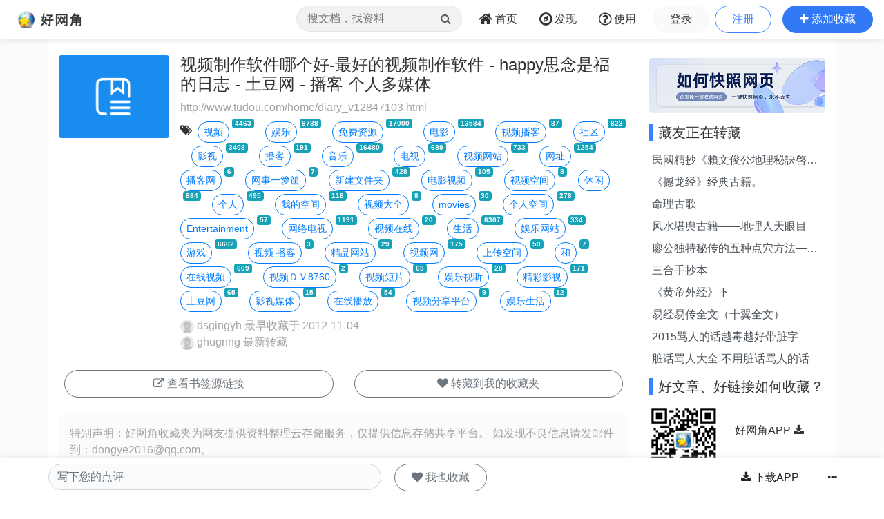

--- FILE ---
content_type: text/html;charset=UTF-8
request_url: https://www.wang1314.com/urlinfo/2797949.html
body_size: 5375
content:























<!DOCTYPE HTML>
<html>
<head>
<meta http-equiv="Content-Type" content="text/html; charset=utf-8" />
<title>
视频制作软件哪个好-最好的视频制作软件-happy思... - 书签收藏 - 好网角云收藏
</title>
<meta name="viewport" content="width=device-width,initial-scale=1.0,maximum-scale=1.0,user-scalable=0,viewport-fit=cover" />
<meta name="applicable-device" content="pc,mobile">
<link href="https://www.wang1314.net/assets/plugins/bootstrap/4.6.1/css/bootstrap.min.css" type="text/css" rel="stylesheet" />
<link href="https://www.wang1314.net/assets/fonts/font-awesome/4.7.0/css/font-awesome.min.css" type="text/css" rel="stylesheet" />
<link href="https://www.wang1314.net/assets/web/css/fav.v5.css?v=2023122902" type="text/css" rel="stylesheet" />
<link href="https://www.wang1314.net/assets/web/css/bs4.pop.css?v=2" type="text/css" rel="stylesheet" />
<script src="https://www.wang1314.net/assets/plugins/jquery/3.2.1/jquery.min.js" type="text/javascript"></script>
<script src="https://www.wang1314.net/assets/plugins/popper.js/1.15.0/popper.min.js" type="text/javascript"></script>
<script src="https://www.wang1314.net/assets/plugins/bootstrap/4.6.1/js/bootstrap.min.js" type="text/javascript"></script>
<script src="https://www.wang1314.net/assets/web/js/bs4.pop.js" type="text/javascript"></script>
<script src="/assets/web/js/base.js?v=2022120901" type="text/javascript"></script>
<script src="/assets/web/js/user.js?v=2022120901" type="text/javascript"></script>

<style>
.fav-js-list li{margin-top:0px !important}
.fav-js-list .ex_info3{
	display:none;
}
.fav-js-list .li_img{width:5rem;margin-top:.4rem;margin-left:0px;margin-right:.2rem;}
.fav-js-list .li_img_l{width:5rem;margin-top:.4rem;margin-left:0px;margin-right:.2rem;}
.fav-js-list .favShow{
	display:block !important;
	height:auto !important;
}
</style>
</head>
<body>
  


<div id="navbar-top" class="top-w navbar navbar-expand-md navbar-light">
	<a class="navbar-brand logo" href="/"></a>
	
	<button id="menuBtn" class="navbar-toggler" type="button" data-toggle="collapse" data-target="#navbarMenu">
		<div class="box" id="menuBox">
		    <svg width="20" height="18" viewBox="0 0 100 100"
		         xmlns="http://www.w3.org/2000/svg">
		        <path d="M0, 5 Q50, 5 100, 5"></path>
		        <path d="M0, 50 Q55, 50 100, 50"></path>
		        <path d="M0, 95 Q50, 95 100, 95"></path>
		    </svg>
		</div>
	</button>
	<div class="collapse navbar-collapse justify-content-end" id="navbarMenu">
		<ul class="navbar-nav">
			<li class="nav-item ml-0 d-none d-md-block">
				<div class="top-nav-search">
					<form name="favSearchForm" id="favSearchForm" action="/search">
						<input type="text" name="word" id="word" autocomplete="off" class="form-control word" placeholder="搜文档，找资料"">
						<button class="btn" id="searchSubmit" type="submit"><i class="fa fa-search"></i></button>
					</form>
					<ul class="keywordsli" id="keywordsli" style="height: auto; display: none;"></ul>
				</div>
			</li>
			<li class="nav-item">
				<a id="menu1" class="nav-link" href="/"><span class="fa fa-home fa-lg pr-1"></span><span class="d-none d-lg-inline-block">首页</span><span class="d-md-none">首页</span></a>
			</li>
			<li class="nav-item">
				<a id="menu2" class="nav-link" href="/explore"><span class="fa fa-compass fa-lg pr-1"></span><span class="d-none d-lg-inline-block">发现</span><span class="d-md-none">发现</span></a>
			</li>
			<li class="nav-item d-none d-lg-block">
				<a id="menu3" class="nav-link" href="/help"><span class="fa fa-question-circle-o fa-lg pr-1"></span><span class="d-none d-lg-inline-block">使用</span><span class="d-md-none">使用</span></a>
			</li>
			<li class="nav-item d-md-none tUserBtn1">
				<a class="nav-link" href="/login">登录</a>
			</li>
			<li class="nav-item d-md-none tUserBtn2">
				<a class="nav-link" href="/register">注册</a>
			</li>
			<li class="nav-item d-none d-md-block tUserBtn">
				<a href="/login" class="btn btn-1 btn-y" role="button">登录</a>
				<a href="/register" class="btn btn-2 btn-y ml-1" role="button">注册</a>
			</li>
			<li class="nav-item d-md-none">
				<a class="nav-link" href="/about">关于我们</a>
			</li>
			<li class="nav-item d-none d-md-block">
				<a href="javascript:addFav()" class="btn btn-3 btn-y addFavBtn" role="button"><span class="fa fa-plus"></span><span class="d-none d-lg-inline-block pl-1">添加收藏</span></a>
			</li>
		</ul>
	</div>
</div>

<script type="text/javascript">
let topMenuBox1314 = document.querySelector("#menuBox");
let topMenuBtn1314 = document.querySelector("#menuBtn");
let topBarMexu1314 = document.querySelector("#navbarMenu");
if (topMenuBtn1314)
{
	topMenuBtn1314.addEventListener("click",function(){
	    if( topBarMexu1314.classList.contains("show")){
	    	topMenuBox1314.classList.remove("active");
	    }else{
	    	topMenuBox1314.classList.add("active");
	    }
	});
}
</script>

<div class="modal fade" id="modal_win">
  <div class="modal-dialog">
    <div class="modal-content">
      <div class="modal-header">
        <h4 class="modal-title"></h4>
        <button type="button" class="close" data-dismiss="modal">&times;</button>
      </div>
      <div class="modal-body">
      </div>
      <div class="modal-footer">
        <button type="button" class="btn btn-secondary" data-dismiss="modal">关闭</button>
        <button id="modal_submit" name="modal_submit" type="button" class="btn btn-primary">确定</button>
      </div>
 
    </div>
  </div>
</div>

  
  <div class="container-fluid p-0" style="background-color: #fafbfd;">
	<div class="container" style="background-color: #fff;">
	    <div class="row topConent">
	      <div class="col-md-9 mt-1">
	      	<div id="content" style="min-height:200px;">
	      		
	      		<div class="media mt-1">
				  <img src="/assets/web/images/url.png" alt="John Doe" class="rounded d-none d-md-block mr-3" style="width:10rem;">
				  <div class="media-body">
				  	
				  	<h4 class="line2 color1 line2">视频制作软件哪个好-最好的视频制作软件 -  happy思念是福 的日志  - 土豆网 - 播客 个人多媒体</h4>
				  	
				    
				    <p class="ex_info1 forOther2 mb-1 line2">
				    http://www.tudou.com/home/diary_v12847103.html
				    </p>
				   
				    <p class="ex_info2 mb-2">
					<span data-toggle="tooltip" data-placement="top" class="fa fa-tags mr-2 mt-1" data-original-title="标签"></span><a class="btn btn-outline-primary btn-sm btn-yuan mt-1" href="/tag/2424.html">视频</a><span class="badge badge-info ml-1 smallfont vertical-top">4463</span>&nbsp;&nbsp;&nbsp;&nbsp;<a class="btn btn-outline-primary btn-sm btn-yuan mt-1" href="/tag/3264.html">娱乐</a><span class="badge badge-info ml-1 smallfont vertical-top">8788</span>&nbsp;&nbsp;&nbsp;&nbsp;<a class="btn btn-outline-primary btn-sm btn-yuan mt-1" href="/tag/2054.html">免费资源</a><span class="badge badge-info ml-1 smallfont vertical-top">17000</span>&nbsp;&nbsp;&nbsp;&nbsp;<a class="btn btn-outline-primary btn-sm btn-yuan mt-1" href="/tag/1196.html">电影</a><span class="badge badge-info ml-1 smallfont vertical-top">13584</span>&nbsp;&nbsp;&nbsp;&nbsp;<a class="btn btn-outline-primary btn-sm btn-yuan mt-1" href="/tag/6100.html">视频播客</a><span class="badge badge-info ml-1 smallfont vertical-top">87</span>&nbsp;&nbsp;&nbsp;&nbsp;<a class="btn btn-outline-primary btn-sm btn-yuan mt-1" href="/tag/2346.html">社区</a><span class="badge badge-info ml-1 smallfont vertical-top">823</span>&nbsp;&nbsp;&nbsp;&nbsp;<a class="btn btn-outline-primary btn-sm btn-yuan mt-1" href="/tag/3187.html">影视</a><span class="badge badge-info ml-1 smallfont vertical-top">3408</span>&nbsp;&nbsp;&nbsp;&nbsp;<a class="btn btn-outline-primary btn-sm btn-yuan mt-1" href="/tag/953.html">播客</a><span class="badge badge-info ml-1 smallfont vertical-top">191</span>&nbsp;&nbsp;&nbsp;&nbsp;<a class="btn btn-outline-primary btn-sm btn-yuan mt-1" href="/tag/3138.html">音乐</a><span class="badge badge-info ml-1 smallfont vertical-top">16480</span>&nbsp;&nbsp;&nbsp;&nbsp;<a class="btn btn-outline-primary btn-sm btn-yuan mt-1" href="/tag/1186.html">电视</a><span class="badge badge-info ml-1 smallfont vertical-top">689</span>&nbsp;&nbsp;&nbsp;&nbsp;<a class="btn btn-outline-primary btn-sm btn-yuan mt-1" href="/tag/9050.html">视频网站</a><span class="badge badge-info ml-1 smallfont vertical-top">733</span>&nbsp;&nbsp;&nbsp;&nbsp;<a class="btn btn-outline-primary btn-sm btn-yuan mt-1" href="/tag/2762.html">网址</a><span class="badge badge-info ml-1 smallfont vertical-top">1254</span>&nbsp;&nbsp;&nbsp;&nbsp;<a class="btn btn-outline-primary btn-sm btn-yuan mt-1" href="/tag/3616.html">播客网</a><span class="badge badge-info ml-1 smallfont vertical-top">6</span>&nbsp;&nbsp;&nbsp;&nbsp;<a class="btn btn-outline-primary btn-sm btn-yuan mt-1" href="/tag/24730.html">网事一箩筐</a><span class="badge badge-info ml-1 smallfont vertical-top">7</span>&nbsp;&nbsp;&nbsp;&nbsp;<a class="btn btn-outline-primary btn-sm btn-yuan mt-1" href="/tag/2972.html">新建文件夹</a><span class="badge badge-info ml-1 smallfont vertical-top">428</span>&nbsp;&nbsp;&nbsp;&nbsp;<a class="btn btn-outline-primary btn-sm btn-yuan mt-1" href="/tag/1204.html">电影视频</a><span class="badge badge-info ml-1 smallfont vertical-top">105</span>&nbsp;&nbsp;&nbsp;&nbsp;<a class="btn btn-outline-primary btn-sm btn-yuan mt-1" href="/tag/2432.html">视频空间</a><span class="badge badge-info ml-1 smallfont vertical-top">8</span>&nbsp;&nbsp;&nbsp;&nbsp;<a class="btn btn-outline-primary btn-sm btn-yuan mt-1" href="/tag/3019.html">休闲</a><span class="badge badge-info ml-1 smallfont vertical-top">884</span>&nbsp;&nbsp;&nbsp;&nbsp;<a class="btn btn-outline-primary btn-sm btn-yuan mt-1" href="/tag/1383.html">个人</a><span class="badge badge-info ml-1 smallfont vertical-top">495</span>&nbsp;&nbsp;&nbsp;&nbsp;<a class="btn btn-outline-primary btn-sm btn-yuan mt-1" href="/tag/2830.html">我的空间</a><span class="badge badge-info ml-1 smallfont vertical-top">118</span>&nbsp;&nbsp;&nbsp;&nbsp;<a class="btn btn-outline-primary btn-sm btn-yuan mt-1" href="/tag/25110.html">视频大全</a><span class="badge badge-info ml-1 smallfont vertical-top">8</span>&nbsp;&nbsp;&nbsp;&nbsp;<a class="btn btn-outline-primary btn-sm btn-yuan mt-1" href="/tag/3861.html">movies</a><span class="badge badge-info ml-1 smallfont vertical-top">30</span>&nbsp;&nbsp;&nbsp;&nbsp;<a class="btn btn-outline-primary btn-sm btn-yuan mt-1" href="/tag/1385.html">个人空间</a><span class="badge badge-info ml-1 smallfont vertical-top">278</span>&nbsp;&nbsp;&nbsp;&nbsp;<a class="btn btn-outline-primary btn-sm btn-yuan mt-1" href="/tag/326.html">Entertainment</a><span class="badge badge-info ml-1 smallfont vertical-top">57</span>&nbsp;&nbsp;&nbsp;&nbsp;<a class="btn btn-outline-primary btn-sm btn-yuan mt-1" href="/tag/2665.html">网络电视</a><span class="badge badge-info ml-1 smallfont vertical-top">1191</span>&nbsp;&nbsp;&nbsp;&nbsp;<a class="btn btn-outline-primary btn-sm btn-yuan mt-1" href="/tag/20725.html">视频在线</a><span class="badge badge-info ml-1 smallfont vertical-top">20</span>&nbsp;&nbsp;&nbsp;&nbsp;<a class="btn btn-outline-primary btn-sm btn-yuan mt-1" href="/tag/2365.html">生活</a><span class="badge badge-info ml-1 smallfont vertical-top">6307</span>&nbsp;&nbsp;&nbsp;&nbsp;<a class="btn btn-outline-primary btn-sm btn-yuan mt-1" href="/tag/3805.html">娱乐网站</a><span class="badge badge-info ml-1 smallfont vertical-top">334</span>&nbsp;&nbsp;&nbsp;&nbsp;<a class="btn btn-outline-primary btn-sm btn-yuan mt-1" href="/tag/3229.html">游戏</a><span class="badge badge-info ml-1 smallfont vertical-top">6602</span>&nbsp;&nbsp;&nbsp;&nbsp;<a class="btn btn-outline-primary btn-sm btn-yuan mt-1" href="/tag/8939.html">视频 播客</a><span class="badge badge-info ml-1 smallfont vertical-top">3</span>&nbsp;&nbsp;&nbsp;&nbsp;<a class="btn btn-outline-primary btn-sm btn-yuan mt-1" href="/tag/6129.html">精品网站</a><span class="badge badge-info ml-1 smallfont vertical-top">29</span>&nbsp;&nbsp;&nbsp;&nbsp;<a class="btn btn-outline-primary btn-sm btn-yuan mt-1" href="/tag/13591.html">视频网</a><span class="badge badge-info ml-1 smallfont vertical-top">175</span>&nbsp;&nbsp;&nbsp;&nbsp;<a class="btn btn-outline-primary btn-sm btn-yuan mt-1" href="/tag/13661.html">上传空间</a><span class="badge badge-info ml-1 smallfont vertical-top">59</span>&nbsp;&nbsp;&nbsp;&nbsp;<a class="btn btn-outline-primary btn-sm btn-yuan mt-1" href="/tag/18136.html">和</a><span class="badge badge-info ml-1 smallfont vertical-top">7</span>&nbsp;&nbsp;&nbsp;&nbsp;<a class="btn btn-outline-primary btn-sm btn-yuan mt-1" href="/tag/3335.html">在线视频</a><span class="badge badge-info ml-1 smallfont vertical-top">669</span>&nbsp;&nbsp;&nbsp;&nbsp;<a class="btn btn-outline-primary btn-sm btn-yuan mt-1" href="/tag/26360.html">视频ＤＶ8760</a><span class="badge badge-info ml-1 smallfont vertical-top">2</span>&nbsp;&nbsp;&nbsp;&nbsp;<a class="btn btn-outline-primary btn-sm btn-yuan mt-1" href="/tag/2426.html">视频短片</a><span class="badge badge-info ml-1 smallfont vertical-top">69</span>&nbsp;&nbsp;&nbsp;&nbsp;<a class="btn btn-outline-primary btn-sm btn-yuan mt-1" href="/tag/23467.html">娱乐视听</a><span class="badge badge-info ml-1 smallfont vertical-top">28</span>&nbsp;&nbsp;&nbsp;&nbsp;<a class="btn btn-outline-primary btn-sm btn-yuan mt-1" href="/tag/15750.html">精彩影视</a><span class="badge badge-info ml-1 smallfont vertical-top">171</span>&nbsp;&nbsp;&nbsp;&nbsp;<a class="btn btn-outline-primary btn-sm btn-yuan mt-1" href="/tag/16253.html">土豆网</a><span class="badge badge-info ml-1 smallfont vertical-top">65</span>&nbsp;&nbsp;&nbsp;&nbsp;<a class="btn btn-outline-primary btn-sm btn-yuan mt-1" href="/tag/20875.html">影视媒体</a><span class="badge badge-info ml-1 smallfont vertical-top">15</span>&nbsp;&nbsp;&nbsp;&nbsp;<a class="btn btn-outline-primary btn-sm btn-yuan mt-1" href="/tag/6527.html">在线播放</a><span class="badge badge-info ml-1 smallfont vertical-top">54</span>&nbsp;&nbsp;&nbsp;&nbsp;<a class="btn btn-outline-primary btn-sm btn-yuan mt-1" href="/tag/24675.html">视频分享平台</a><span class="badge badge-info ml-1 smallfont vertical-top">9</span>&nbsp;&nbsp;&nbsp;&nbsp;<a class="btn btn-outline-primary btn-sm btn-yuan mt-1" href="/tag/3281.html">娱乐生活</a><span class="badge badge-info ml-1 smallfont vertical-top">12</span>&nbsp;&nbsp;&nbsp;&nbsp;
					</p>
				    
				    
				    <p class="ex_info3 forOther2">
				    <a href="/user/dsgingyh.html">
				    <img class="rounded-circle" src="/upload/usersface/s_default_face.gif" /> dsgingyh</a> 最早收藏于  2012-11-04
					
					<br />
					<a href="/user/ghugnng.html"><img class="rounded-circle" src="/upload/usersface/s_default_face.gif" /> ghugnng</a> 最新转藏
					
				    </p>
				  </div>
				</div>
	      		
	      		
				
				<div>
					<div class="row p-2">
						<div class="col">
						
							<a href="javascript:showLink()" class="btn btn-outline-secondary btn-y mt-1" style="width:100%;min-width:16rem;" role="button">
							<span class="fa fa-external-link"></span> 查看书签源链接
							</a>
						
						</div>
						
						
					  	<div class="col"><a href="javascript:fGoto()" onclick="addFav()" class="btn btn-outline-secondary btn-y mt-1" style="width:100%;min-width:16rem;" role="button"><span class="fa fa-heart"></span> 转藏到我的收藏夹</a></div>
					  	
					</div>
				</div>
				
	      		<div class="mt-3 p-3 libg">
					<span class="forOther2">特别声明：好网角收藏夹为网友提供资料整理云存储服务，仅提供信息存储共享平台。</span>
					<span class="forOther2">如发现不良信息请</span><span class="forOther2">发邮件到：dongye2016<span class="mailat"></span>qq.com。</span>
				</div>
		 	</div>
		 	
		 	<div class="mt-3 relative_urls">
			 	<h5 class="itemTitle">更多同类书签</h5>
		      	<ul id="relative_url_list" class="list-unstyled" style="min-height:100px;">
			 	</ul>
		 	</div>
		 	
		 	<h5 class="itemTitle mt-3">收藏点评</h5>
		 	<ul id="comments" class="list-unstyled">
		 	</ul>
	   		
	   		<div id="write_comment" class="mt-3">
	   			<div><textarea placeholder="写下您的点评" class="form-control bgh bdcolorh" style="resize:none" rows="3" id="comment2"></textarea></div>
	   			<div id="commentBtns2" class="mt-2 text-right" style="display:none">
	   				<button type="button" id="commentSendBtn2" class="btn btn-primary btn-y">发布</button>
					<button type="button" id="commentBakBtn2" class="btn btn-outline-primary btn-y">取消</button>
					<ul class="float-left mt-1">
			   			<li class="fa">评级:</li>
			   			<li data="1" class="starSel fa fa-star colorb star1"></li><li data="2" class="ml-1 starSel fa fa-star colorb star2"></li><li data="3" class="ml-1 starSel fa fa-star colorb star3"></li><li data="4" class="ml-1 starSel fa fa-star-o star4"></li><li data="5" class="ml-1 starSel fa fa-star-o star5"></li>
			   		</ul>
	   			</div>
	   		</div>
	   		
	   		
	   		<div class="mt-3">
			 	<h5 class="itemTitle">相关收藏家</h5>
		      	<ul id="favUsersList" class="list-unstyled color1" style="min-height:100px;">
			 	</ul>
		 	</div>
	   		
		 	<div class="mt-3">
			 	<h5 class="itemTitle">相关文章</h5>
		      	<ul id="relative_list" class="list-unstyled" style="min-height:100px;">
			 	</ul>
		      	<div id="load" style="width:100%;height:60px;padding:20px 0px 20px 0px;text-align:center;"></div>
		 	</div>
		 	
		 	<div class="mt-1">
				<script async src="https://pagead2.googlesyndication.com/pagead/js/adsbygoogle.js?client=ca-pub-2771301311838854"
				     crossorigin="anonymous"></script>
				<ins class="adsbygoogle"
				     style="display:block"
				     data-ad-client="ca-pub-2771301311838854"
				     data-ad-slot="9865219445"
				     data-ad-format="auto"
				     data-full-width-responsive="true"></ins>
				<script>
				     (adsbygoogle = window.adsbygoogle || []).push({});
				</script>
			</div>
	      </div>
	      
	      <div class="col-md-3 mt-md-1">
			<div class="mt-2"><a href="/help"><img src="/assets/web/images/extension_banner1.jpg" class="rounded" style="width:100%" /></a></div>
			<div id="sidebar">
	      		<div class="mt-3"><h5 class="itemTitle">藏友正在转藏</h5></div>
				<div id="relative_new" class="list-group">
				</div>
				
			 	<div class="mt-3"><h5 class="itemTitle">好文章、好链接如何收藏？</h5></div>
				<div class="mt-3 media">
		   			<img src="/rq_code_mobile.png" style="width:100px;" />
		  			<div class="media-body color1 p-3 mt-2 ml-2">
			   			<a class="line2" href="https://www.wang1314.com/">好网角APP <span class="fa fa-download"></span></a>
			   			<br />
			   			<span class="forOther2 line1">手机一键收藏</span>
		   			</div>
		   		</div>
	      	</div>
	      </div>
	      
	    </div>
	</div>
	
  </div>
  
  
  <div id="navbar-footer" class="bottom-w navbar navbar-expand-md navbar-light">
	<div class="container-fluid p-0" style="margin-top:0px;background-color: #fff;">
		<div class="container p-0" style="background-color: #fff;display:block;">
			
				<div class="row">
			      <div class="col-md-9">
			      	<div class="row">
					  <div class="col-7">
						<textarea placeholder="写下您的点评" class="form-control bgh rounded-y" style="resize:none" rows="1" id="comment"></textarea>
					  </div>
					  <div class="col-5 p-0">
					  	<div id="myBtns">
					  	
					  	<a href="javascript:fGoto()" onclick="addFav()" class="btn btn-outline-secondary btn-y ml-1" role="button"><span class="fa fa-heart"></span> 我也收藏</a>
					  	
						</div>
						<div id="commentBtns" style="display:none">
							<input id="urlId" name="urlId" value="2797949" type="hidden" />
							<input name="pingRandomCode" id="pingRandomCode" type="hidden" value="" />
							<button type="button" id="commentSendBtn" class="btn btn-primary btn-y">发布</button>
							<button type="button" id="commentBakBtn" class="btn btn-outline-primary btn-y">取消</button>
							<ul class="mt-3 ml-1">
					   			<li class="fa">评级:</li>
					   			<li data="1" class="starSel fa fa-star colorb star1"></li><li data="2" class="ml-1 starSel fa fa-star colorb star2"></li><li data="3" class="ml-1 starSel fa fa-star colorb star3"></li><li data="4" class="ml-1 starSel fa fa-star-o star4"></li><li data="5" class="ml-1 starSel fa fa-star-o star5"></li>
					   		</ul>
						</div>
					  </div>
					</div>
			      </div>
			      <div class="col-md-3 d-none d-md-block text-right pr-0 pl-0">
			      	<a href="/#app" class="btn btn-1 btn-y" role="button"><span class="fa fa-download"></span> 下载APP</a>
			      	<a href="javascript:fGoto()" id="moreBtn" class="btn" role="button" data-toggle="popover" data-trigger="click" data-placement="top"><span class="fa fa-ellipsis-h"></span></a>
			      </div>
			    </div>
			
		</div>
	</div>
  </div>
  
  





<div class="jumbotron jumbotron-fluid mb-0">
	<div class="container text-center color1">
		<div id="footer">
			<div id="footerMenu" class="d-none d-sm-block">
				<a href="/about">关于我们</a>
				<em> · </em>
				<a href="/about">法律声明</a>
				<em> · </em>
				<a href="/hezuo">网站合作</a>
				<em> · </em>
				<a href="/help">使用帮助</a>
			</div>
			
			<ul id="footerInfo">
				<li><span>违法和不良信息举报邮箱：dongye2016<span class="mailat"></span>qq.com</span></li>
				<li><span>Powered by wang1314.com Copyright&copy; 2005-2020 Version5.0</span></li>
				<li><a href="https://beian.miit.gov.cn/"><span>ICP备案序号:沪ICP备08004742号</span></a><span class="ml-2">沪公网安备31011702000008号</span></li>
			</ul>
		</div>
	</div>
</div>


  <script type="text/javascript" charset="utf-8" language="javascript" src="//s1.pstatp.com/cdn/expire-1-M/jquery_lazyload/1.9.5/jquery.lazyload.min.js"></script>
  <script type="text/javascript" charset="utf-8" language="javascript" src="/assets/web/js/page/source/urlinfo.js?v=2024112601"></script>
  <script type="text/javascript">
  	
    var isSaved=0;
    
    
    
    var menu=0;
    
    
  	var urlId=2797949;
    var relativeDocWords='%E8%BD%AF%E4%BB%B6+%E8%A7%86%E9%A2%91+%E5%88%B6%E4%BD%9C';
    var linkUrl='http://www.tudou.com/home/diary_v12847103.html';
    var pingGradeId=3;
	
  </script>
  
  
</body>
</html>


--- FILE ---
content_type: text/html; charset=utf-8
request_url: https://www.google.com/recaptcha/api2/aframe
body_size: 267
content:
<!DOCTYPE HTML><html><head><meta http-equiv="content-type" content="text/html; charset=UTF-8"></head><body><script nonce="ZP-pr53NR_ubDdQaXd5m6A">/** Anti-fraud and anti-abuse applications only. See google.com/recaptcha */ try{var clients={'sodar':'https://pagead2.googlesyndication.com/pagead/sodar?'};window.addEventListener("message",function(a){try{if(a.source===window.parent){var b=JSON.parse(a.data);var c=clients[b['id']];if(c){var d=document.createElement('img');d.src=c+b['params']+'&rc='+(localStorage.getItem("rc::a")?sessionStorage.getItem("rc::b"):"");window.document.body.appendChild(d);sessionStorage.setItem("rc::e",parseInt(sessionStorage.getItem("rc::e")||0)+1);localStorage.setItem("rc::h",'1764770948885');}}}catch(b){}});window.parent.postMessage("_grecaptcha_ready", "*");}catch(b){}</script></body></html>

--- FILE ---
content_type: application/javascript
request_url: https://www.wang1314.com/assets/web/js/page/source/urlinfo.js?v=2024112601
body_size: 5111
content:
	var listModel=0; //列表模式，0:默认大图模式，1：小图列表模式
	var smallDevice = 0; //是否小屏幕设备,小于576
	var relativeArticlesPage = 1;
	if ($(window).width()<=576)
	{
		listModel=1;
		smallDevice=1;
	}
	
	$(document).ready(function(){
  		$('[data-toggle="tooltip"]').tooltip();
  		checkLogin();
  		relativeArticlesLoading=0;
		getRelativeTopics(relativeDocWords);
		getFavUsers(urlId);
		getRightArticleList('relative_new',0);
		getPingList(urlId);
		getRelativeUrlList('relative_url_list',decodeURIComponent(relativeDocWords));
		
		var moreBtnHtml = '<div class="p-1 text-center"><div class="list-group"><a href="/#app" class="list-group-item border-0">下载APP</a><a href="/help" class="list-group-item border-0">新手指南</a></div></div>';
		$('#moreBtn').popover({
			animation:true,
			html:true,
			container:"body",
			content:moreBtnHtml
		});
		
		//底部浮动发布点评
		$("#comment").focus(function(){
			$(this).attr('rows', '3');
			$(this).removeClass("rounded-y");
			$("#myBtns").hide();
			$("#commentBtns").show();
			getPingRandomCode();
		});
		$("#commentSendBtn").click(function(){
			sentComment();
		});
		$("#commentBakBtn").click(function(){
			$("#comment").attr('rows', '1');
			$("#comment").addClass("rounded-y");
			$("#myBtns").show();
			$("#commentBtns").hide();
		});
		
		//点评栏发布点评
		$("#comment2").focus(function(){
			$(this).attr('rows', '4');
			$("#commentBtns2").show();
			getPingRandomCode();
		});
		$("#commentSendBtn2").click(function(){
			sentComment(2);
		});
		$("#commentBakBtn2").click(function(){
			$("#comment2").attr('rows', '3');
			$("#commentBtns2").hide();
		});
		
		if ($("#comment_page").length > 0)
		{
			$(".pagego").click(function(){
				$("#comments").html('<img src="/assets/web/images/loading.gif" width="30px;" />');
				scrollTo('#comments',100);
				var cpageId=$(this).attr("data");
		        getCommentsPage(cpageId);
		    });
		}
		
		
		$(".starSel").hover(function(){
			var gradeId=$(this).attr("data");
			if (gradeId && gradeId>0)
			{
				$(".starSel").each(function(){
				    var _gradeId=$(this).attr("data");
				    if (_gradeId<=gradeId)
				    {
				    	if ($(this).hasClass("fa-star-o"))
				    	{
				    		$(this).removeClass("fa-star-o");
				    		$(this).addClass("fa-star");
				    		$(this).addClass("colorb");
				    	}
				    }
				    else
				    {
				    	if ($(this).hasClass("colorb"))
				    	{
				    		$(this).removeClass("fa-star");
				    		$(this).addClass("fa-star-o");
				    		$(this).removeClass("colorb");
				    	}
				    }
				});
			}
		},function(){
		    $(".starSel").each(function(){
			    var _gradeId=$(this).attr("data");
			    if (_gradeId<=pingGradeId)
			    {
			    	if ($(this).hasClass("fa-star-o"))
			    	{
			    		$(this).removeClass("fa-star-o");
			    		$(this).addClass("fa-star");
			    		$(this).addClass("colorb");
			    	}
			    }
			    else
			    {
			    	if ($(this).hasClass("colorb"))
			    	{
			    		$(this).removeClass("fa-star");
			    		$(this).addClass("fa-star-o");
			    		$(this).removeClass("colorb");
			    	}
			    }
			});
		});
		
		$(".starSel").click(function(){
			pingGradeId=$(this).attr("data");
			var _gradeId=$(this).attr("data");
		    if (_gradeId<=pingGradeId)
		    {
		    	if ($(this).hasClass("fa-star-o"))
		    	{
		    		$(this).removeClass("fa-star-o");
		    		$(this).addClass("fa-star");
		    		$(this).addClass("colorb");
		    	}
		    }
		    else
		    {
		    	if ($(this).hasClass("colorb"))
		    	{
		    		$(this).removeClass("fa-star");
		    		$(this).addClass("fa-star-o");
		    		$(this).removeClass("colorb");
		    	}
		    }
		});
		
		fixedSiderBar();
		
		//使用防抖包装滚动处理函数，延迟为 200 毫秒
		const debouncedScrollHandler__getLeftArticleList = debounce(handleScroll_getLeftArticleList, 200);
		window.addEventListener('scroll', debouncedScrollHandler__getLeftArticleList);
	}); 
	
	//防抖函数
	function debounce(func, delay) {
	    let timeoutId;
	    return function() {
	        clearTimeout(timeoutId);
	        timeoutId = setTimeout(func, delay);
	    };
	}
	function handleScroll_getLeftArticleList() {
		var load_x = $(document).height()-$('#load').offset().top;
	    if ($(document).scrollTop() + $(window).height() > $(document).height() - load_x + 50) {
	    	if (relativeArticlesLoading==0 && relativeArticlesPage<4)
	    		getRelativeTopics(relativeDocWords);
	    }
	}
	
	function fixedSiderBar()
    {
    	if ($("#sidebar").length>0)
        {
        	var sidebarTop = $("#sidebar").offset().top;
		  	var sidebarLeft = $("#sidebar").offset().left;
		  	var sidebarWidth = $("#sidebar").width();
		  	var topnavbarHeight = $("#navbar-top").height();
		  	var documentWidth = $(document).width();
		  	var sidebarChangeTop = sidebarTop-topnavbarHeight;
		  	var screenWidth = screen.width;
		  	if (screenWidth && screenWidth>992 && documentWidth)
		  	{
		  		$(window).on('scroll',function() {
		  			if (documentWidth>=992)
		  			{
		  				var windowTop = $(window).scrollTop();
				  	    if (windowTop>sidebarChangeTop) {
				  	    	$("#sidebar").css({  
				  	    	  "position": "fixed",  
				  	    	  "top": (topnavbarHeight+ 10) +"px",
				  	    	  "left": sidebarLeft+"px",
				  	    	  "width": sidebarWidth+"px",
				  	    	});
				  	    } else{
				  	    	$("#sidebar").css({  
				  	    	  "position": "relative", 
				  	    	  "top": "auto",  
				  	    	  "left": "auto",
				  	    	  "width":"auto"
				  	    	});
				  	    }
		  			}
		        });
		  	}
		  	$(window).resize(function() {
		  		$("#sidebar").css({  
	  	    	  "position": "relative", 
	  	    	  "top": "auto",  
	  	    	  "left": "auto",
	  	    	  "width":"auto"
	  	    	});
				sidebarTop = $("#sidebar").offset().top;
			  	sidebarLeft = $("#sidebar").offset().left;
			  	sidebarWidth = $("#sidebar").width();
			  	topnavbarHeight = $("#navbar-top").height();
			  	documentWidth = $(document).width();
			  	sidebarChangeTop = sidebarTop-topnavbarHeight;
			  	screenWidth = screen.width;
			});
        }
    }
	
	function getFavUsers(_urlId)
    {
		var qUrl="/getUserListJsonByUrlIdAction.do?pageSize=5&tagId="+_urlId;
		$.ajax({
            url : qUrl,
            type : 'GET',
            success : function(data) {
            	//console.log(data);
                if (data.rtn==1)
                {
                	if (data.data.length>0)
                	{
                		var _html="";
                		$.each(data.data, function(i, item) {
                			_html+='<div class="favUser">';
                			_html+='<div style="padding:0.8rem;"><a href="https://www.wang1314.com/user/'+item.userId+'.html"><img style="width:6.5rem;height:6.5rem;" class="rounded-circle" src="'+item.face+'" /></a></div>';
                			_html+='<div style=""><a href="https://www.wang1314.com/user/'+item.userId+'.html">'+item.userName+'</a></div>';
                			_html+='</div>';
                        });
                		_html+='<div style="clear:both;"></div>';
                		$("#favUsersList").html(_html);
                	}
                }
            },
            error : function(e) {
            }
        });
    }
    
    //显示最新相关书签
    function getRelativeUrlList(_div,title)
	{
		title = title.replace(/\+/g, " ");
    	qUrl="/searchFavListJsonAction.do";
		$.ajax({
            url : qUrl,
            type: "POST",
            data: {pageId:1,keyWords:title,userId:-1,isApp:1},
            success : function(data) {
                console.log(data);
                if (data.rtn==1)
                {
                    let htmlStr = '';
                    let dataNum = 0;
                    $.each(data.data, function(i, item) {
                    	if (item.fromurlUrl && item.fromurlUrl.length>0 && item.fromurlIsPingbi==0)
                    	{
                    		htmlStr += '<li class="media p-2 libg mt-3 color1 fav-list">';
							htmlStr += '  <a class="align-self-start" href="'+item.fromurlUrl+'" target="_blank"><img src="/assets/web/images/url.png" class="rounded li_img_l" style="width:6rem;" /></a>';
							htmlStr += '  <div class="media-body p-2">';
							htmlStr += '    <h5 class="line1"><a href="'+item.fromurlUrl+'" target="_blank">'+item.fromurlTitle+'</a></h5>';
							htmlStr += '    <div class="ex_info1">';
							htmlStr += '<span class="forOther2 line1"><a href="'+item.fromurlUrl+'" target="_blank">'+item.fromurlUrl+'<br/></a></span>';
							htmlStr += '    </div>';
							htmlStr += '    <div class="mt-2 ex_info2 mb-1">';
							htmlStr += '    <span class="forOther2">';
							htmlStr += '		'+dateStr(item.fromurlPostTime);
							htmlStr += '	</span>';
							if (menu==1)
							{
								htmlStr += '	<div class="myBtns float-right forOther2">';
								htmlStr += '	<a target="_blank" href="/manage/pinbiAction.jsp?fromUrlId='+item.fromurlId+'&isOther=1&pinbiType=0">屏蔽Url</a>';
								htmlStr += '	</div>';
								htmlStr += '	<div class="myBtns float-right forOther2 mr-2">';
								htmlStr += '	<a target="_blank" href="/manage/pinbi.jsp?id='+item.fromurlId+'">屏蔽</a>';
								htmlStr += '	</div>';
								htmlStr += '	<div class="myBtns float-right forOther2 mr-2">';
								htmlStr += '	<a target="_blank" href="/urlinfo/'+item.fromurlId+'.html">详情</a>';
								htmlStr += '	</div>';
							}
							htmlStr += '    </div>';
							htmlStr += '  </div>';
							htmlStr += '</li>';
							dataNum++;
							if (dataNum>=10)
								return false;
                    	}
                    });
                    if (dataNum>0)
                    	$("#"+_div).html(htmlStr);
                    else
                    	$(".relative_urls").hide();
                    	
                }
            },
            error : function(e) {
            }
        });
    }
	
	function getRightArticleList(_div,_userId)
	{
    	qUrl="/doc/ShowForumContentForMobileJsonAction.do";
		$.ajax({
            url : qUrl,
            type: "POST",
            data: {boardId:5,pageId:1,pageSize:10},
            success : function(data) {
                //console.log(data);
                if (data.reId==1)
                {
                    var htmlStr = '';
                    $.each(data.data, function(i, item) {
                    	if (item.topic_title && item.topic_isPass>0 && item.topic_lock==0)
                    	{
                    		var topicLink = getArticleUri(item.topic_id,item.topic_expression,0);
                    		htmlStr += '<a href="'+topicLink+'" class="list-group-item list-group-item-action border-0 line1 p-0 mt-2 ml-1">';
                    		htmlStr += item.topic_title;
                    		htmlStr += '</a>';
                    	}
                    });
                    $("#"+_div).html(htmlStr);
                }
            },
            error : function(e) {
            }
        });
    }
    
    function getPingList(urlId)
	{
    	qUrl="/getFavPinglunJsonAction.do";
        
		$.ajax({
            url : qUrl,
            type: "POST",
            data: {urlId:urlId},
            success : function(data) {
                if (data.rtn==1)
                {
                    var htmlStr = '';
                    $.each(data.data, function(i, item) {
                    	htmlStr += '<li id="comment_'+item.pinglunID+'" class="media p-2 libg mt-3 color1">';
						htmlStr += '  <a href="https://www.wang1314.com/user/'+item.userIdId+'.html"><img class="rounded-circle mt-1" src="'+item.face+'" style="width:3rem"></a>';
						htmlStr += '  <div class="media-body p-2">';
						htmlStr += '    <div>';
						if (item.pinglunUserID!=1628)
							htmlStr += '    	<h6 class="line1"><a href="https://www.wang1314.com/user/'+item.userIdId+'.html">'+item.userName+'</a></h6>';
						else
							htmlStr += '    	<h6 class="line1">'+item.userName+'</h6>';
						htmlStr += '    	<div class="forOther2" style="margin-top:-0.5rem;font-size:.8rem;">';
						htmlStr += item.pinglunPostTime.substring(0,16);
						htmlStr += '    	</div>';
						htmlStr += '    </div>';
						htmlStr += '    <p class="mt-3">';
						htmlStr += item.pinglunPing;
						if (item.pinglunIsPass<=0)
							htmlStr += '<span class="forOther2 minfont"> [审核中]</span>';
						htmlStr += '    </p>';
						htmlStr += '    <div class="comment_menu forOther2 minfont">';
						if (user!=null && user.id==item.pinglunUserID)
						{
							htmlStr += '     <a href="javascript:fGoto()" onclick="delMyComment('+item.pinglunID+')" ><span class="fa fa-trash p-2" data-toggle="tooltip" title="删除"></span></a>';
						}
						else if (user!=null && user.userId=='admin')
						{
							htmlStr += '     <a href="/admins/delFavPing.jsp?pingId='+item.pinglunID+'" target="_blank">删除</a>';
							htmlStr += '     &nbsp;|&nbsp;<a href="/admins/passFavPing.jsp?pingId='+item.pinglunID+'" target="_blank">审核</a>';
						}
						htmlStr += '    </div>';
						htmlStr += '  </div>';
						htmlStr += '</li>';
                    });
                    $("#comments").html(htmlStr);
                    $('[data-toggle="tooltip"]').tooltip();
                }
            },
            error : function(e) {
            }
        });
    }
	
	function getRelativeTopics(_relativeDocWords)
    {
    	relativeArticlesLoading=1;
		var qUrl="/doc/ShowRelativeContentJsonByWordsAction.do?words="+_relativeDocWords;
		$.ajax({
            url : qUrl,
            type: "POST",
	        data: {pageId:relativeArticlesPage},
            success : function(data) {
            	//console.log(data);
                if (data && data.rtn==1)
                {
                	if (data.data.length>0)
                	{
                		var htmlStr="";
                		$.each(data.data, function(i, item) {
                			if (item.topic_title && item.topic_isPass>0 && item.topic_lock==0)
	                    	{
	                    		var topicLink = getArticleUri(item.topic_id,item.topic_expression,0);
		                    	htmlStr += '<li class="media p-2 libg2 mt-3 color1 border-bottom fav-list">';
		                    	if (item.topic_img && item.topic_img.length>0)
									htmlStr += '  		<a class="align-self-start" href="'+topicLink+'"><img data-original="'+imgHome+item.topic_img+'" src="/assets/web/images/doc.png" class="rounded li_img_l"></a>';
								else
									htmlStr += '  		<a class="align-self-start" href="'+topicLink+'"><img data-original="/assets/web/images/doc.png" src="/assets/web/images/doc.png" class="rounded li_img_l" /></a>';
								
								htmlStr += '  <div class="media-body p-2 mr-2">';
								htmlStr += '    <h5 class="line1"><a href="'+topicLink+'">'+item.topic_title+'</a></h5>';
								htmlStr += '    <p class="ex_info1">';
								if (item.topic_intro && item.topic_intro.length>0 && item.topic_intro.indexOf('&lt;')==-1 && item.topic_intro.indexOf('<')==-1)
									htmlStr += '<span class="forOther2 line2"><a href="'+topicLink+'">'+trimR(item.topic_intro)+'<br/></a></span>';
								else
									htmlStr += '<br /><br />';
								htmlStr += '    </p>';
								htmlStr += '    <p class="mt-2 ex_info2">';
								htmlStr += '    <span class="forOther2">';
								htmlStr += '	    <a href="https://www.wang1314.com/user/'+item.topic_userName+'.html">'+item.topic_userNickName+'</a>';
								htmlStr += '			&nbsp;&nbsp;'+dateStr(item.topic_sendDate);
								htmlStr += '	</span>';
								htmlStr += '    </p>';
								htmlStr += '  </div>';
								htmlStr += '</li>';
	                    	}
                        });
                        
                        if (relativeArticlesPage>1)
                			$("#relative_list").append(htmlStr);
                		else
                			$("#relative_list").html(htmlStr);
                			
                		$("#relative_list img[data-original]").lazyload({
            		        threshold : 100
            	    	});	
                	}
                }
                relativeArticlesPage++;
                relativeArticlesLoading=0;
            },
            error : function(e) {
            	relativeArticlesLoading=0;
            }
        });
    }
	
    function delUrlSave()
    {
        $.ajax(
        {
            url: "/myzhai/delmyfav.do?url="+encodeURIComponent(linkUrl),
            type: "post",
            success: function (data) {
                if (data.indexOf("success")>-1)
                {
                	alert("已删除该收藏！");
                    if (fromUrl && fromUrl.indexOf("wang1314.com")>0)
                    	location.href=fromUrl;
                    else
                    	location.href="https://www.wang1314.com/webapp/my/myfav.jsp";
                }
                else
                {
                	alert("操作失败！");
                }
            }
        }
        );
    }
    
    function getPingRandomCode()
    {
    	$.ajax(
        {
            url: "/getRandomCodeForPing.jsp",
            type: "get",
            success: function (data) {
                $("#pingRandomCode").val(trim(trimR(data)));
            }
        }
        );
    }
    
    function delMyComment(pinglunID)
    {
    	var qUrl="/myzhai/delmypinglun.jsp?id="+pinglunID;
    	$.ajax(
        {
            url: qUrl,
            type: "get",
            success: function (data) {
                if (data && data.indexOf("success")>-1)
                {
                	bs4pop.notice("点评删除成功！", {position: 'topcenter'});
                	$("#comment_"+pinglunID).hide();
                }
            }
        }
        );
    }
    
    function sentComment(pageIn)
	{
    	var qUrl="/addFavPing_ajax.jsp";
    	
    	var type=""; //点评输入窗口,页面内为2,底部浮动为空
    	if (pageIn)
    		type="2";
        
        var _post_body = $("#comment"+type).val();
        if (_post_body && _post_body.length>0)
        {
        	var _post_topicId = $("#post_topicId").val();
			$.ajax({
	            url : qUrl,
	            type: "POST",
	            data: {textcontent:_post_body,urlId:urlId,grade:pingGradeId,randomCode:$("#pingRandomCode").val(),pinglunUseful:0,pinglunBeauty:0,pinglunSpeed:0,client:"webapp"},
	            success : function(data) {
	                //console.log(data);
	                if (data.rtn && data.rtn==1)
	                {
	                	if (type=="2")
	                		$("#comment").attr('rows', '1');
	                	else
	                		$("#comment"+type).attr('rows', '2');
	                	$("#comment"+type).val("");
						$("#myBtns").show();
						$("#commentBtns"+type).hide();
						bs4pop.notice("点评发布成功！", {position: 'topcenter'});
						if (data.data)
						{
							var newCommentHtml='';
							if (user)
							{
								newCommentHtml += '<li id="comment_'+data.data.pinglunID+'" class="media p-2 libg mt-3 color1">';
								newCommentHtml += '  <a href="https://www.wang1314.com/user/'+user.userIdId+'.html"><img class="rounded-circle mt-1" src="'+user.face+'" style="width:3rem"></a>';
								newCommentHtml += '  <div class="media-body p-2">';
								newCommentHtml += '    <div>';
								newCommentHtml += '    	<h6 class="line1"><a href="https://www.wang1314.com/user/'+user.userIdId+'.html">'+user.userName+'</a></h6>';
								newCommentHtml += '    	<div class="forOther2" style="margin-top:-0.5rem;font-size:.8rem;">';
								newCommentHtml += '刚刚';
								newCommentHtml += '    	</div>';
								newCommentHtml += '    </div>';
								newCommentHtml += '    <p class="mt-3">';
								newCommentHtml += _post_body;
								newCommentHtml += '<span class="forOther2 minfont"> [审核中]</span>';
								newCommentHtml += '    </p>';
								newCommentHtml += '    <div class="comment_menu forOther2 minfont">';
								newCommentHtml += '     <a href="javascript:fGoto()" onclick="delMyComment('+data.data.pinglunID+')" ><span class="fa fa-trash p-2" data-toggle="tooltip" title="删除"></span></a>';
								newCommentHtml += '    </div>';
								newCommentHtml += '  </div>';
								newCommentHtml += '</li>';
								
								$("#comments").html(newCommentHtml+$("#comments").html());
								scrollTo('#comment_'+data.data.pinglunID,500);
							}
						}
	                }
	                else
	                {
	                	bs4pop.notice(data.msg, {position: 'topcenter'});
	                	if (data.msg && (data.msg.indexOf("登录")>-1 || data.msg.indexOf("login")>-1 || data.msg.indexOf("Sign In")>-1))
	                	{
	                		setTimeout(function(){
	                			location.href="https://www.wang1314.com/login";
							},2000);
	                	}
	                }
	            },
	            error : function(e) {
	            }
	        });
        }
        else
	    {
	    	bs4pop.notice("请输入您的点评！", {position: 'topcenter'});
	    }
    }


	


	function showLink(){
		var content='';
		content+='<div>';
		content+='<div>书签源链接较久，可能已经失效，是否<a href="/urlgoto?uId='+urlId+'" target="_blank">继续访问</a></div>';
		content+='<div class="mt-1"><b>站内相关内容推荐：</b></div>';
		if ($("#relative_url_list").html().length>10)
		{
			content+='<ul class="fav-js-list">'+$("#relative_url_list").html()+'</ul>';
		}
		else
		{
			content+='<ul class="fav-js-list">'+$("#relative_list").html()+'</ul>';
		}
		content+='</div>';
		
		$("#modal_win").modal({
	        keyboard:false
	    });
		$(".modal-title").html("书签源链接");
		$(".modal-body").html(content);
		return false;
	}
